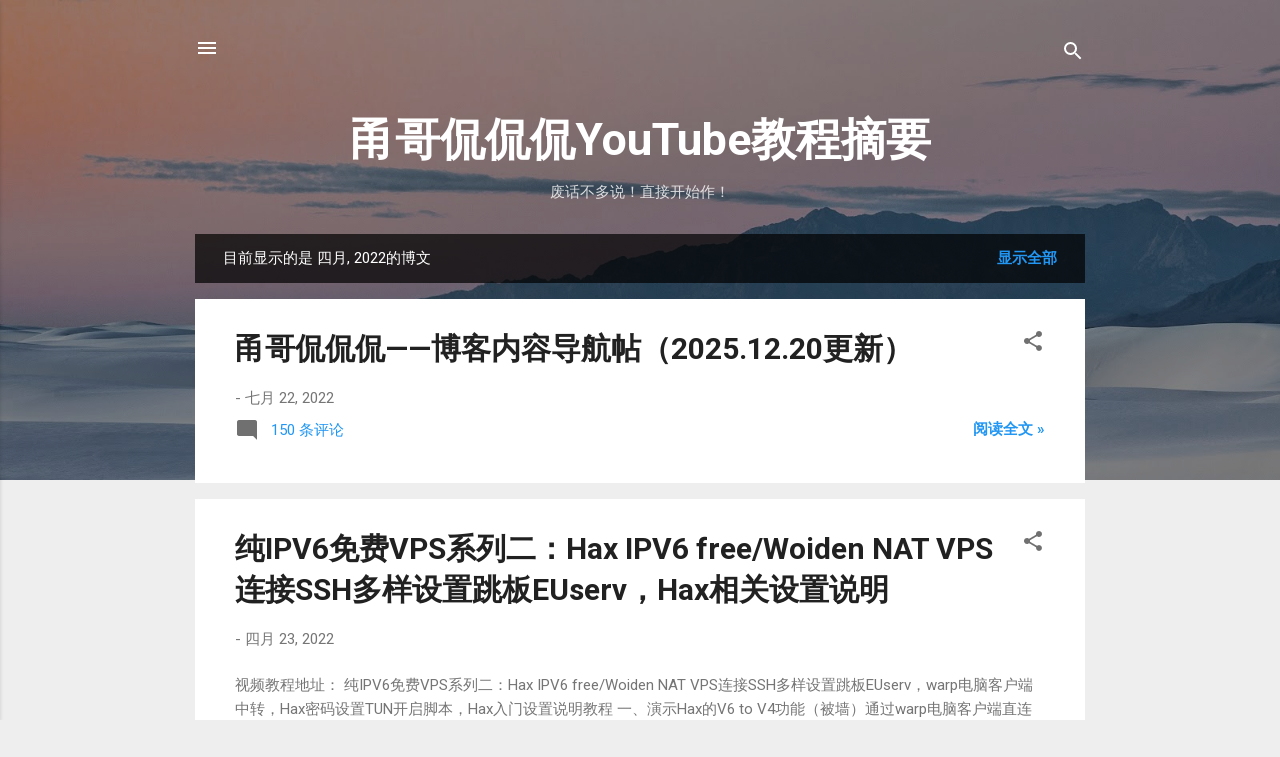

--- FILE ---
content_type: text/html; charset=utf-8
request_url: https://www.google.com/recaptcha/api2/aframe
body_size: 267
content:
<!DOCTYPE HTML><html><head><meta http-equiv="content-type" content="text/html; charset=UTF-8"></head><body><script nonce="Ua0b7hFPrijwvDD7Xbpp_g">/** Anti-fraud and anti-abuse applications only. See google.com/recaptcha */ try{var clients={'sodar':'https://pagead2.googlesyndication.com/pagead/sodar?'};window.addEventListener("message",function(a){try{if(a.source===window.parent){var b=JSON.parse(a.data);var c=clients[b['id']];if(c){var d=document.createElement('img');d.src=c+b['params']+'&rc='+(localStorage.getItem("rc::a")?sessionStorage.getItem("rc::b"):"");window.document.body.appendChild(d);sessionStorage.setItem("rc::e",parseInt(sessionStorage.getItem("rc::e")||0)+1);localStorage.setItem("rc::h",'1768691413064');}}}catch(b){}});window.parent.postMessage("_grecaptcha_ready", "*");}catch(b){}</script></body></html>